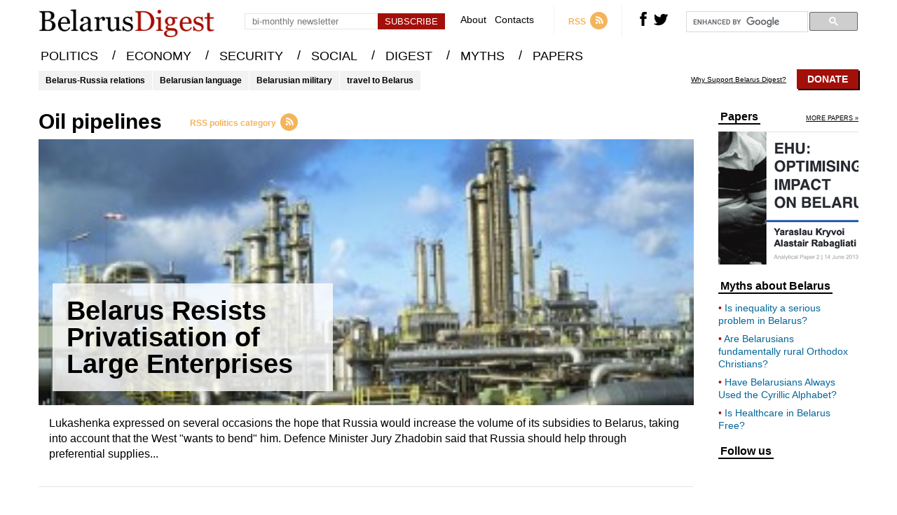

--- FILE ---
content_type: text/html; charset=UTF-8
request_url: https://belarusdigest.com/story/tag/oil-pipelines/
body_size: 8400
content:
<!DOCTYPE html>
<head>
    <meta charset="UTF-8">
    <meta content="width=device-width, initial-scale=1" name="viewport">
    <link rel="pingback" href="https://belarusdigest.com/xmlrpc.php">
    <meta name="keywords" content="Belorrussian news,Byelorussia news,Belorus news,belorussia news,belosusian news,White Russia news,Byelorus news,Belurussia news,Bielorussie news">
                <title>Oil pipelines | BelarusDigest</title>
        <meta name="og:title" content="Oil pipelines | BelarusDigest">
        <meta name="description" content="Belarus news, analysis of politics, military, economy, culture, tourism, human rights, Belarusian language and life in Minsk and elsewhere in Belarus.">
        <meta property="og:site_name" content="BelarusDigest" />
        <meta property="og:description" content="Belarus news, analysis of politics, military, economy, culture, tourism, human rights, Belarusian language and life in Minsk and elsewhere in Belarus." />
        <meta property="og:type" content="website" />
        <link rel="stylesheet" href="https://belarusdigest.com/wp-content/themes/belarusdigest/assets/css/screen.min.css?v=2.3.4" type="text/css" />
    <link rel="stylesheet" href="https://belarusdigest.com/wp-content/themes/belarusdigest/assets/css/hover-min.css" type="text/css"/>
    <link rel="apple-touch-icon" sizes="57x57" href="https://belarusdigest.com/wp-content/themes/belarusdigest/assets/favicons/apple-icon-57x57.png">
    <link rel="apple-touch-icon" sizes="60x60" href="https://belarusdigest.com/wp-content/themes/belarusdigest/assets/favicons/apple-icon-60x60.png">
    <link rel="apple-touch-icon" sizes="72x72" href="https://belarusdigest.com/wp-content/themes/belarusdigest/assets/favicons/apple-icon-72x72.png">
    <link rel="apple-touch-icon" sizes="76x76" href="https://belarusdigest.com/wp-content/themes/belarusdigest/assets/favicons/apple-icon-76x76.png">
    <link rel="apple-touch-icon" sizes="114x114" href="https://belarusdigest.com/wp-content/themes/belarusdigest/assets/favicons/apple-icon-114x114.png">
    <link rel="apple-touch-icon" sizes="120x120" href="https://belarusdigest.com/wp-content/themes/belarusdigest/assets/favicons/apple-icon-120x120.png">
    <link rel="apple-touch-icon" sizes="144x144" href="https://belarusdigest.com/wp-content/themes/belarusdigest/assets/favicons/apple-icon-144x144.png">
    <link rel="apple-touch-icon" sizes="152x152" href="https://belarusdigest.com/wp-content/themes/belarusdigest/assets/favicons/apple-icon-152x152.png">
    <link rel="apple-touch-icon" sizes="180x180" href="https://belarusdigest.com/wp-content/themes/belarusdigest/assets/favicons/apple-icon-180x180.png">
    <link rel="icon" type="image/png" sizes="192x192"  href="https://belarusdigest.com/wp-content/themes/belarusdigest/assets/favicons/android-icon-192x192.png">
    <link rel="icon" type="image/png" sizes="32x32" href="https://belarusdigest.com/wp-content/themes/belarusdigest/assets/favicons/favicon-32x32.png">
    <link rel="icon" type="image/png" sizes="96x96" href="https://belarusdigest.com/wp-content/themes/belarusdigest/assets/favicons/favicon-96x96.png">
    <link rel="icon" type="image/png" sizes="16x16" href="https://belarusdigest.com/wp-content/themes/belarusdigest/assets/favicons/favicon-16x16.png">
    <link rel="manifest" href="https://belarusdigest.com/wp-content/themes/belarusdigest/assets/favicons/manifest.json">
    <meta name="google-site-verification" content="VUNp1rV0I3k49J88WPfggSOdmMPrlghNDoL0uusaY2g" />
    <meta name='robots' content='max-image-preview:large' />
<link rel="alternate" type="application/rss+xml" title="BelarusDigest &raquo; Oil pipelines Tag Feed" href="https://belarusdigest.com/story/tag/oil-pipelines/feed/" />
<link rel='stylesheet' id='wp-block-library-css' href='https://belarusdigest.com/wp-includes/css/dist/block-library/style.min.css?ver=6.6.4' type='text/css' media='all' />
<style id='pdfemb-pdf-embedder-viewer-style-inline-css' type='text/css'>
.wp-block-pdfemb-pdf-embedder-viewer{max-width:none}

</style>
<link rel='stylesheet' id='bb-tcs-editor-style-shared-css' href='https://belarusdigest.com/wp-content/themes/belarusdigest/editor-style-shared.css' type='text/css' media='all' />
<style id='classic-theme-styles-inline-css' type='text/css'>
/*! This file is auto-generated */
.wp-block-button__link{color:#fff;background-color:#32373c;border-radius:9999px;box-shadow:none;text-decoration:none;padding:calc(.667em + 2px) calc(1.333em + 2px);font-size:1.125em}.wp-block-file__button{background:#32373c;color:#fff;text-decoration:none}
</style>
<style id='global-styles-inline-css' type='text/css'>
:root{--wp--preset--aspect-ratio--square: 1;--wp--preset--aspect-ratio--4-3: 4/3;--wp--preset--aspect-ratio--3-4: 3/4;--wp--preset--aspect-ratio--3-2: 3/2;--wp--preset--aspect-ratio--2-3: 2/3;--wp--preset--aspect-ratio--16-9: 16/9;--wp--preset--aspect-ratio--9-16: 9/16;--wp--preset--color--black: #000000;--wp--preset--color--cyan-bluish-gray: #abb8c3;--wp--preset--color--white: #ffffff;--wp--preset--color--pale-pink: #f78da7;--wp--preset--color--vivid-red: #cf2e2e;--wp--preset--color--luminous-vivid-orange: #ff6900;--wp--preset--color--luminous-vivid-amber: #fcb900;--wp--preset--color--light-green-cyan: #7bdcb5;--wp--preset--color--vivid-green-cyan: #00d084;--wp--preset--color--pale-cyan-blue: #8ed1fc;--wp--preset--color--vivid-cyan-blue: #0693e3;--wp--preset--color--vivid-purple: #9b51e0;--wp--preset--gradient--vivid-cyan-blue-to-vivid-purple: linear-gradient(135deg,rgba(6,147,227,1) 0%,rgb(155,81,224) 100%);--wp--preset--gradient--light-green-cyan-to-vivid-green-cyan: linear-gradient(135deg,rgb(122,220,180) 0%,rgb(0,208,130) 100%);--wp--preset--gradient--luminous-vivid-amber-to-luminous-vivid-orange: linear-gradient(135deg,rgba(252,185,0,1) 0%,rgba(255,105,0,1) 100%);--wp--preset--gradient--luminous-vivid-orange-to-vivid-red: linear-gradient(135deg,rgba(255,105,0,1) 0%,rgb(207,46,46) 100%);--wp--preset--gradient--very-light-gray-to-cyan-bluish-gray: linear-gradient(135deg,rgb(238,238,238) 0%,rgb(169,184,195) 100%);--wp--preset--gradient--cool-to-warm-spectrum: linear-gradient(135deg,rgb(74,234,220) 0%,rgb(151,120,209) 20%,rgb(207,42,186) 40%,rgb(238,44,130) 60%,rgb(251,105,98) 80%,rgb(254,248,76) 100%);--wp--preset--gradient--blush-light-purple: linear-gradient(135deg,rgb(255,206,236) 0%,rgb(152,150,240) 100%);--wp--preset--gradient--blush-bordeaux: linear-gradient(135deg,rgb(254,205,165) 0%,rgb(254,45,45) 50%,rgb(107,0,62) 100%);--wp--preset--gradient--luminous-dusk: linear-gradient(135deg,rgb(255,203,112) 0%,rgb(199,81,192) 50%,rgb(65,88,208) 100%);--wp--preset--gradient--pale-ocean: linear-gradient(135deg,rgb(255,245,203) 0%,rgb(182,227,212) 50%,rgb(51,167,181) 100%);--wp--preset--gradient--electric-grass: linear-gradient(135deg,rgb(202,248,128) 0%,rgb(113,206,126) 100%);--wp--preset--gradient--midnight: linear-gradient(135deg,rgb(2,3,129) 0%,rgb(40,116,252) 100%);--wp--preset--font-size--small: 13px;--wp--preset--font-size--medium: 20px;--wp--preset--font-size--large: 36px;--wp--preset--font-size--x-large: 42px;--wp--preset--spacing--20: 0.44rem;--wp--preset--spacing--30: 0.67rem;--wp--preset--spacing--40: 1rem;--wp--preset--spacing--50: 1.5rem;--wp--preset--spacing--60: 2.25rem;--wp--preset--spacing--70: 3.38rem;--wp--preset--spacing--80: 5.06rem;--wp--preset--shadow--natural: 6px 6px 9px rgba(0, 0, 0, 0.2);--wp--preset--shadow--deep: 12px 12px 50px rgba(0, 0, 0, 0.4);--wp--preset--shadow--sharp: 6px 6px 0px rgba(0, 0, 0, 0.2);--wp--preset--shadow--outlined: 6px 6px 0px -3px rgba(255, 255, 255, 1), 6px 6px rgba(0, 0, 0, 1);--wp--preset--shadow--crisp: 6px 6px 0px rgba(0, 0, 0, 1);}:where(.is-layout-flex){gap: 0.5em;}:where(.is-layout-grid){gap: 0.5em;}body .is-layout-flex{display: flex;}.is-layout-flex{flex-wrap: wrap;align-items: center;}.is-layout-flex > :is(*, div){margin: 0;}body .is-layout-grid{display: grid;}.is-layout-grid > :is(*, div){margin: 0;}:where(.wp-block-columns.is-layout-flex){gap: 2em;}:where(.wp-block-columns.is-layout-grid){gap: 2em;}:where(.wp-block-post-template.is-layout-flex){gap: 1.25em;}:where(.wp-block-post-template.is-layout-grid){gap: 1.25em;}.has-black-color{color: var(--wp--preset--color--black) !important;}.has-cyan-bluish-gray-color{color: var(--wp--preset--color--cyan-bluish-gray) !important;}.has-white-color{color: var(--wp--preset--color--white) !important;}.has-pale-pink-color{color: var(--wp--preset--color--pale-pink) !important;}.has-vivid-red-color{color: var(--wp--preset--color--vivid-red) !important;}.has-luminous-vivid-orange-color{color: var(--wp--preset--color--luminous-vivid-orange) !important;}.has-luminous-vivid-amber-color{color: var(--wp--preset--color--luminous-vivid-amber) !important;}.has-light-green-cyan-color{color: var(--wp--preset--color--light-green-cyan) !important;}.has-vivid-green-cyan-color{color: var(--wp--preset--color--vivid-green-cyan) !important;}.has-pale-cyan-blue-color{color: var(--wp--preset--color--pale-cyan-blue) !important;}.has-vivid-cyan-blue-color{color: var(--wp--preset--color--vivid-cyan-blue) !important;}.has-vivid-purple-color{color: var(--wp--preset--color--vivid-purple) !important;}.has-black-background-color{background-color: var(--wp--preset--color--black) !important;}.has-cyan-bluish-gray-background-color{background-color: var(--wp--preset--color--cyan-bluish-gray) !important;}.has-white-background-color{background-color: var(--wp--preset--color--white) !important;}.has-pale-pink-background-color{background-color: var(--wp--preset--color--pale-pink) !important;}.has-vivid-red-background-color{background-color: var(--wp--preset--color--vivid-red) !important;}.has-luminous-vivid-orange-background-color{background-color: var(--wp--preset--color--luminous-vivid-orange) !important;}.has-luminous-vivid-amber-background-color{background-color: var(--wp--preset--color--luminous-vivid-amber) !important;}.has-light-green-cyan-background-color{background-color: var(--wp--preset--color--light-green-cyan) !important;}.has-vivid-green-cyan-background-color{background-color: var(--wp--preset--color--vivid-green-cyan) !important;}.has-pale-cyan-blue-background-color{background-color: var(--wp--preset--color--pale-cyan-blue) !important;}.has-vivid-cyan-blue-background-color{background-color: var(--wp--preset--color--vivid-cyan-blue) !important;}.has-vivid-purple-background-color{background-color: var(--wp--preset--color--vivid-purple) !important;}.has-black-border-color{border-color: var(--wp--preset--color--black) !important;}.has-cyan-bluish-gray-border-color{border-color: var(--wp--preset--color--cyan-bluish-gray) !important;}.has-white-border-color{border-color: var(--wp--preset--color--white) !important;}.has-pale-pink-border-color{border-color: var(--wp--preset--color--pale-pink) !important;}.has-vivid-red-border-color{border-color: var(--wp--preset--color--vivid-red) !important;}.has-luminous-vivid-orange-border-color{border-color: var(--wp--preset--color--luminous-vivid-orange) !important;}.has-luminous-vivid-amber-border-color{border-color: var(--wp--preset--color--luminous-vivid-amber) !important;}.has-light-green-cyan-border-color{border-color: var(--wp--preset--color--light-green-cyan) !important;}.has-vivid-green-cyan-border-color{border-color: var(--wp--preset--color--vivid-green-cyan) !important;}.has-pale-cyan-blue-border-color{border-color: var(--wp--preset--color--pale-cyan-blue) !important;}.has-vivid-cyan-blue-border-color{border-color: var(--wp--preset--color--vivid-cyan-blue) !important;}.has-vivid-purple-border-color{border-color: var(--wp--preset--color--vivid-purple) !important;}.has-vivid-cyan-blue-to-vivid-purple-gradient-background{background: var(--wp--preset--gradient--vivid-cyan-blue-to-vivid-purple) !important;}.has-light-green-cyan-to-vivid-green-cyan-gradient-background{background: var(--wp--preset--gradient--light-green-cyan-to-vivid-green-cyan) !important;}.has-luminous-vivid-amber-to-luminous-vivid-orange-gradient-background{background: var(--wp--preset--gradient--luminous-vivid-amber-to-luminous-vivid-orange) !important;}.has-luminous-vivid-orange-to-vivid-red-gradient-background{background: var(--wp--preset--gradient--luminous-vivid-orange-to-vivid-red) !important;}.has-very-light-gray-to-cyan-bluish-gray-gradient-background{background: var(--wp--preset--gradient--very-light-gray-to-cyan-bluish-gray) !important;}.has-cool-to-warm-spectrum-gradient-background{background: var(--wp--preset--gradient--cool-to-warm-spectrum) !important;}.has-blush-light-purple-gradient-background{background: var(--wp--preset--gradient--blush-light-purple) !important;}.has-blush-bordeaux-gradient-background{background: var(--wp--preset--gradient--blush-bordeaux) !important;}.has-luminous-dusk-gradient-background{background: var(--wp--preset--gradient--luminous-dusk) !important;}.has-pale-ocean-gradient-background{background: var(--wp--preset--gradient--pale-ocean) !important;}.has-electric-grass-gradient-background{background: var(--wp--preset--gradient--electric-grass) !important;}.has-midnight-gradient-background{background: var(--wp--preset--gradient--midnight) !important;}.has-small-font-size{font-size: var(--wp--preset--font-size--small) !important;}.has-medium-font-size{font-size: var(--wp--preset--font-size--medium) !important;}.has-large-font-size{font-size: var(--wp--preset--font-size--large) !important;}.has-x-large-font-size{font-size: var(--wp--preset--font-size--x-large) !important;}
:where(.wp-block-post-template.is-layout-flex){gap: 1.25em;}:where(.wp-block-post-template.is-layout-grid){gap: 1.25em;}
:where(.wp-block-columns.is-layout-flex){gap: 2em;}:where(.wp-block-columns.is-layout-grid){gap: 2em;}
:root :where(.wp-block-pullquote){font-size: 1.5em;line-height: 1.6;}
</style>
<script type="text/javascript" src="https://belarusdigest.com/wp-includes/js/jquery/jquery.min.js?ver=3.7.1" id="jquery-core-js"></script>
<script type="text/javascript" src="https://belarusdigest.com/wp-includes/js/jquery/jquery-migrate.min.js?ver=3.4.1" id="jquery-migrate-js"></script>
<script type="text/javascript" id="send-link-to-friend-js-extra">
/* <![CDATA[ */
var sltf_data = {"messages":{"sltf_required_field":"Please enter email address.","sltf_invalid_email":"Email address seems invalid.","sltf_unexpected_error":"Oops.. Unexpected error occurred.","sltf_sent_successfull":"Message sent successfully to your friend email.","sltf_invalid_captcha":"Robot verification failed, please try again.","sltf_invalid_key":"Robot verification failed, invalid key."},"sltf_ajax_url":"https:\/\/belarusdigest.com\/wp-admin\/admin-ajax.php"};
/* ]]> */
</script>
<script type="text/javascript" src="https://belarusdigest.com/wp-content/plugins/send-link-to-friend/send-link-to-friend.js?ver=2.2" id="send-link-to-friend-js"></script>
<link rel="https://api.w.org/" href="https://belarusdigest.com/wp-json/" /><link rel="alternate" title="JSON" type="application/json" href="https://belarusdigest.com/wp-json/wp/v2/tags/154" /><link rel="EditURI" type="application/rsd+xml" title="RSD" href="https://belarusdigest.com/xmlrpc.php?rsd" />
<meta name="generator" content="WordPress 6.6.4" />
<style>.sltf_form_message.success { color: #008000; }.sltf_form_message.error { color: #ff0000; }</style>		<style type="text/css" id="wp-custom-css">
			.post-9835 .article-top-info{
     display:none !important;
}
.postid-9850 .article-top-info{
     display:none !important;
}		</style>
			<!-- Fonts Plugin CSS - https://fontsplugin.com/ -->
	<style>
			</style>
	<!-- Fonts Plugin CSS -->
	    <script>
        var ajaxurl = 'https://belarusdigest.com/wp-admin/admin-ajax.php';
    </script>
</head>
<body>
<div class="search-container hide">
    <div class="block center">
        <div class="close right"><svg version="1.1" xmlns="http://www.w3.org/2000/svg" xmlns:xlink="http://www.w3.org/1999/xlink" x="0px" y="0px" viewBox="0 0 52 52" style="enable-background:new 0 0 52 52;" xml:space="preserve"><g><path d="M26,0C11.664,0,0,11.663,0,26s11.664,26,26,26s26-11.663,26-26S40.336,0,26,0z M26,50C12.767,50,2,39.233,2,26S12.767,2,26,2s24,10.767,24,24S39.233,50,26,50z"/><path d="M35.707,16.293c-0.391-0.391-1.023-0.391-1.414,0L26,24.586l-8.293-8.293c-0.391-0.391-1.023-0.391-1.414,0s-0.391,1.023,0,1.414L24.586,26l-8.293,8.293c-0.391,0.391-0.391,1.023,0,1.414C16.488,35.902,16.744,36,17,36s0.512-0.098,0.707-0.293L26,27.414l8.293,8.293C34.488,35.902,34.744,36,35,36s0.512-0.098,0.707-0.293c0.391-0.391,0.391-1.023,0-1.414L27.414,26l8.293-8.293C36.098,17.316,36.098,16.684,35.707,16.293z"/></g><g></g><g></g><g></g><g></g><g></g><g></g><g></g><g></g><g></g><g></g><g></g><g></g><g></g><g></g><g></g></svg></div>
        <div class="search-input center">
            <input type="text" id="search-input" class="search left" placeholder="">
            <svg class="animate left" version="1.1" viewBox="0 0 512 512" xmlns:xlink="http://www.w3.org/1999/xlink" enable-background="new 0 0 512 512"> <g> <path d="M495,466.2L377.2,348.4c29.2-35.6,46.8-81.2,46.8-130.9C424,103.5,331.5,11,217.5,11C103.4,11,11,103.5,11,217.5 S103.4,424,217.5,424c49.7,0,95.2-17.5,130.8-46.7L466.1,495c8,8,20.9,8,28.9,0C503,487.1,503,474.1,495,466.2z M217.5,382.9 C126.2,382.9,52,308.7,52,217.5S126.2,52,217.5,52C308.7,52,383,126.3,383,217.5S308.7,382.9,217.5,382.9z"/> </g></svg>
        </div>
        <div class="ajax-loader">
            <img src="https://belarusdigest.com/wp-content/themes/belarusdigest/assets/images/ajax-loader.gif" alt="Loading...">
        </div>
        <div class="results center">
            <div class="recent-stories recent-stories-category">
                <div class="items"></div>
            </div>
        </div>
    </div>
</div>
<div class="search-container-bg hide"></div>
    <header>
        <div class="block center">
            <a href="https://belarusdigest.com" class="left logo cover-size"></a>
            <div class="mobile-menu-burger left">
                <svg version="1.1" xmlns="http://www.w3.org/2000/svg" xmlns:xlink="http://www.w3.org/1999/xlink" x="0px" y="0px" width="459px" height="459px" viewBox="0 0 459 459" style="enable-background:new 0 0 459 459;" xml:space="preserve"><g><g id="menu"><path d="M0,382.5h459v-51H0V382.5z M0,255h459v-51H0V255z M0,76.5v51h459v-51H0z"/></g></g><g></g><g></g><g></g><g></g><g></g><g></g><g></g><g></g><g></g><g></g><g></g><g></g><g></g><g></g><g></g></svg>
            </div>
            <div class="right-block right">
                <div class="subscribe-header left">
                    <div class="error error-enter-email hide">Please, enter email</div>
                    <div class="error error-check-email hide">Email has an incorrect format</div>
                    <div class="error success hide">You have successfully subscribed to the newsletter</div>
                    <input placeholder="bi-monthly newsletter" type="text" class="email left">
                    <input type="button" class="button center left" value="Subscribe">
                </div>
                <div class="mini-menu left">
                    <a href="https://belarusdigest.com/about/" class="hvr-underline-from-center">About</a>
                    <a href="https://belarusdigest.com/contact/" class="hvr-underline-from-center">Contacts</a>
                </div>
                <a href="https://belarusdigest.com/feed/" class="rss left" target="_blank">
                    <span class="left">RSS</span>
                    <svg class="right" version="1.1" xmlns="http://www.w3.org/2000/svg" xmlns:xlink="http://www.w3.org/1999/xlink" x="0px" y="0px" viewBox="0 0 291.319 291.319" style="enable-background:new 0 0 291.319 291.319;" xml:space="preserve"><g><path style="fill:#F4B459;" d="M145.659,0c80.44,0,145.66,65.219,145.66,145.66c0,80.45-65.219,145.659-145.66,145.659S0,226.109,0,145.66C0,65.219,65.21,0,145.659,0z"/><path style="fill:#FFFFFF;" d="M109.254,163.831c-10.06,0-18.226,8.157-18.226,18.226s8.157,18.226,18.226,18.226s18.226-8.157,18.226-18.226S119.322,163.831,109.254,163.831z M103.873,118.367c-7.074,0-12.8,5.726-12.8,12.8c0,7.064,5.726,12.8,12.8,12.8c23.997,0,43.525,19.527,43.525,43.525c0,7.064,5.726,12.8,12.809,12.8c7.055,0,12.8-5.735,12.8-12.8C173.007,149.374,141.991,118.367,103.873,118.367z M104.119,72.839c-7.228,0-13.091,5.863-13.091,13.091s5.863,13.091,13.091,13.091c48.623,0,88.188,39.556,88.188,88.179c0,7.228,5.854,13.091,13.091,13.091s13.091-5.872,13.091-13.091C218.48,124.138,167.172,72.839,104.119,72.839z"/></g><g></g><g></g><g></g><g></g><g></g><g></g><g></g><g></g><g></g><g></g><g></g><g></g><g></g><g></g><g></g></svg>
                </a>
                <div class="social-icons left">
                    <a rel="nofollow" href="https://www.facebook.com/BelarusDigest" class="fb left">
                        <svg class="animate" version="1.1" xmlns="http://www.w3.org/2000/svg" xmlns:xlink="http://www.w3.org/1999/xlink" x="0px" y="0px" width="470.513px" height="470.513px" viewBox="0 0 470.513 470.513" style="enable-background:new 0 0 470.513 470.513;" xml:space="preserve"><g><path d="M271.521,154.17v-40.541c0-6.086,0.28-10.8,0.849-14.13c0.567-3.335,1.857-6.615,3.859-9.853c1.999-3.236,5.236-5.47,9.706-6.708c4.476-1.24,10.424-1.858,17.85-1.858h40.539V0h-64.809c-37.5,0-64.433,8.897-80.803,26.691c-16.368,17.798-24.551,44.014-24.551,78.658v48.82h-48.542v81.086h48.539v235.256h97.362V235.256h64.805l8.566-81.086H271.521z"/></g><g></g><g></g><g></g><g></g><g></g><g></g><g></g><g></g><g></g><g></g><g></g><g></g><g></g><g></g><g></g></svg>
                    </a>
                    <a rel="nofollow" href="https://twitter.com/BelarusDigest" class="tw left">
                        <svg class="animate" version="1.1" xmlns="http://www.w3.org/2000/svg" xmlns:xlink="http://www.w3.org/1999/xlink" x="0px" y="0px" viewBox="0 0 310 310" style="enable-background:new 0 0 310 310;" xml:space="preserve"><g id="XMLID_826_"><path id="XMLID_827_" d="M302.973,57.388c-4.87,2.16-9.877,3.983-14.993,5.463c6.057-6.85,10.675-14.91,13.494-23.73c0.632-1.977-0.023-4.141-1.648-5.434c-1.623-1.294-3.878-1.449-5.665-0.39c-10.865,6.444-22.587,11.075-34.878,13.783c-12.381-12.098-29.197-18.983-46.581-18.983c-36.695,0-66.549,29.853-66.549,66.547c0,2.89,0.183,5.764,0.545,8.598C101.163,99.244,58.83,76.863,29.76,41.204c-1.036-1.271-2.632-1.956-4.266-1.825c-1.635,0.128-3.104,1.05-3.93,2.467c-5.896,10.117-9.013,21.688-9.013,33.461c0,16.035,5.725,31.249,15.838,43.137c-3.075-1.065-6.059-2.396-8.907-3.977c-1.529-0.851-3.395-0.838-4.914,0.033c-1.52,0.871-2.473,2.473-2.513,4.224c-0.007,0.295-0.007,0.59-0.007,0.889c0,23.935,12.882,45.484,32.577,57.229c-1.692-0.169-3.383-0.414-5.063-0.735c-1.732-0.331-3.513,0.276-4.681,1.597c-1.17,1.32-1.557,3.16-1.018,4.84c7.29,22.76,26.059,39.501,48.749,44.605c-18.819,11.787-40.34,17.961-62.932,17.961c-4.714,0-9.455-0.277-14.095-0.826c-2.305-0.274-4.509,1.087-5.294,3.279c-0.785,2.193,0.047,4.638,2.008,5.895c29.023,18.609,62.582,28.445,97.047,28.445c67.754,0,110.139-31.95,133.764-58.753c29.46-33.421,46.356-77.658,46.356-121.367c0-1.826-0.028-3.67-0.084-5.508c11.623-8.757,21.63-19.355,29.773-31.536c1.237-1.85,1.103-4.295-0.33-5.998C307.394,57.037,305.009,56.486,302.973,57.388z"/></g><g></g><g></g><g></g><g></g><g></g><g></g><g></g><g></g><g></g><g></g><g></g><g></g><g></g><g></g><g></g></svg>
                    </a>
                </div>
                <!--<div class="search left">
                    <svg class="animate" version="1.1" viewBox="0 0 512 512" xmlns:xlink="http://www.w3.org/1999/xlink" enable-background="new 0 0 512 512"> <g> <path d="M495,466.2L377.2,348.4c29.2-35.6,46.8-81.2,46.8-130.9C424,103.5,331.5,11,217.5,11C103.4,11,11,103.5,11,217.5 S103.4,424,217.5,424c49.7,0,95.2-17.5,130.8-46.7L466.1,495c8,8,20.9,8,28.9,0C503,487.1,503,474.1,495,466.2z M217.5,382.9 C126.2,382.9,52,308.7,52,217.5S126.2,52,217.5,52C308.7,52,383,126.3,383,217.5S308.7,382.9,217.5,382.9z"/> </g></svg>
                </div>!-->
                <div class="google-search left">
                    <script>
                        (function() {
                            var cx = '011454222624139280619:unexj6kmque';
                            var gcse = document.createElement('script');
                            gcse.type = 'text/javascript';
                            gcse.async = true;
                            gcse.src = 'https://cse.google.com/cse.js?cx=' + cx;
                            var s = document.getElementsByTagName('script')[0];
                            s.parentNode.insertBefore(gcse, s);
                        })();
                    </script>
                    <gcse:search></gcse:search>
                </div>
            </div>
        </div>
    </header>
    <div class="menu-mini">
        <div class="block center">
            <menu>
                <ul>
                    <li>
                        <a href="https://belarusdigest.com/politics/" class="hvr-underline-from-center">POLITICS</a> /
                    </li>
                    <li>
                        <a href="https://belarusdigest.com/economy/" class="hvr-underline-from-center">ECONOMY</a> /
                    </li>
                    <li>
                        <a href="https://belarusdigest.com/security/" class="hvr-underline-from-center">SECURITY</a> /
                    </li>
                    <li>
                        <a href="https://belarusdigest.com/social/" class="hvr-underline-from-center">SOCIAL</a> /
                    </li>
                    <li>
                        <a href="https://belarusdigest.com/digest/" class="hvr-underline-from-center">DIGEST</a> /
                    </li>
                    <li>
                        <a href="https://belarusdigest.com/story/myths/" class="hvr-underline-from-center">MYTHS</a> /
                    </li>
                    <li>
                        <a href="https://belarusdigest.com/paper/" class="hvr-underline-from-center">PAPERS</a>
                    </li>
                </ul>
            </menu>
        </div>
    </div>
    <menu class="main-menu">
        <div class="block center">
            <ul>
                <li>
                    <a href="https://belarusdigest.com/politics/" class="hvr-underline-from-center">POLITICS</a> <span>/</span>
                </li>
                <li>
                    <a href="https://belarusdigest.com/economy/" class="hvr-underline-from-center">ECONOMY</a> <span>/</span>
                </li>
                <li>
                    <a href="https://belarusdigest.com/security/" class="hvr-underline-from-center">SECURITY</a> <span>/</span>
                </li>
                <li>
                    <a href="https://belarusdigest.com/social/" class="hvr-underline-from-center">SOCIAL</a> <span>/</span>
                </li>
                <li>
                    <a href="https://belarusdigest.com/digest/" class="hvr-underline-from-center">DIGEST</a> <span>/</span>
                </li>
                <li>
                    <a href="https://belarusdigest.com/story/myths/" class="hvr-underline-from-center">MYTHS</a> <span>/</span>
                </li>
                <li>
                    <a href="https://belarusdigest.com/paper/" class="hvr-underline-from-center">PAPERS</a>
                </li>
            </ul>
        </div>
    </menu>
    <!--<div class="header-banner" style="position: relative;">
    <div class="block center">
        <a target="_blank" href="https://www.eventbrite.co.uk/e/belarusian-studies-in-the-21st-century-4th-conference-and-annual-lecture-tickets-56635241532">
            <img style="border: 1px solid rgba(0,0,0,.1); width: 100%; margin-top: 10px;" src="https://belarusdigest.com/wp-content/themes/belarusdigest/banners/banner-london-3.gif" alt="">
        </a>
    </div>
</div>!-->
    <div class="block center hot-topics">
        <div class="topics left">
                            <a href="https://belarusdigest.com/story/tag/belarus-russia/" class="left">Belarus-Russia relations</a>
                            <a href="https://belarusdigest.com/story/tag/belarusian-language/" class="left">Belarusian language</a>
                            <a href="https://belarusdigest.com/story/tag/belarusian-military/" class="left">Belarusian military</a>
                            <a href="https://belarusdigest.com/story/tag/travel-to-belarus/" class="left">travel to Belarus</a>
                    </div>
        <div class="support right">
            <a href="https://belarusdigest.com/support-belarus-digest/" class="text left">Why Support Belarus Digest?</a>
			<a href="https://belarusdigest.com/support-belarus-digest/" class="right donate">Donate</a>
			        </div>
    </div><div class="block center block-content block-article block-category">
    <div class="article-content left">
        <div class="category-header">
                        <div class="category-name left">Oil pipelines</div>
            <a href="https://belarusdigest.com/feed/story/tag/oil-pipelines/" class="rss left">
                <span class="left">RSS politics category</span>
                <svg class="right" version="1.1" xmlns="http://www.w3.org/2000/svg" xmlns:xlink="http://www.w3.org/1999/xlink" x="0px" y="0px" viewBox="0 0 291.319 291.319" style="enable-background:new 0 0 291.319 291.319;" xml:space="preserve"><g><path style="fill:#F4B459;" d="M145.659,0c80.44,0,145.66,65.219,145.66,145.66c0,80.45-65.219,145.659-145.66,145.659S0,226.109,0,145.66C0,65.219,65.21,0,145.659,0z"/><path style="fill:#FFFFFF;" d="M109.254,163.831c-10.06,0-18.226,8.157-18.226,18.226s8.157,18.226,18.226,18.226s18.226-8.157,18.226-18.226S119.322,163.831,109.254,163.831z M103.873,118.367c-7.074,0-12.8,5.726-12.8,12.8c0,7.064,5.726,12.8,12.8,12.8c23.997,0,43.525,19.527,43.525,43.525c0,7.064,5.726,12.8,12.809,12.8c7.055,0,12.8-5.735,12.8-12.8C173.007,149.374,141.991,118.367,103.873,118.367z M104.119,72.839c-7.228,0-13.091,5.863-13.091,13.091s5.863,13.091,13.091,13.091c48.623,0,88.188,39.556,88.188,88.179c0,7.228,5.854,13.091,13.091,13.091s13.091-5.872,13.091-13.091C218.48,124.138,167.172,72.839,104.119,72.839z"/></g><g></g><g></g><g></g><g></g><g></g><g></g><g></g><g></g><g></g><g></g><g></g><g></g><g></g><g></g><g></g></svg>
            </a>
        </div>
        <div class="category-first-news">
            <a href="https://belarusdigest.com/story/belarus-resists-privatisation-of-large-enterprises/" class="image-container">
                <div class="on-image animate">
                    <div class="cell">
                        <span class="animate">
                            Belarus Resists Privatisation of Large Enterprises                        </span>
                    </div>
                </div>
                <div class="image">
                    <img width="305" height="200" src="https://belarusdigest.com/wp-content/uploads/2012/05/naftan.jpg" class="attachment-category-big size-category-big wp-post-image" alt="naftan.jpg" decoding="async" fetchpriority="high" srcset="https://belarusdigest.com/wp-content/uploads/2012/05/naftan.jpg 305w, https://belarusdigest.com/wp-content/uploads/2012/05/naftan-300x197.jpg 300w" sizes="(max-width: 305px) 100vw, 305px" />                </div>
            </a>
            <div class="text">Lukashenka expressed on several occasions the hope that Russia would increase the volume of its subsidies to Belarus, taking into account that the West &quot;wants to bend&quot; him.
Defence Minister Jury Zhadobin said that Russia should help through preferential supplies...</div>
        </div>
        <div class="recent-stories recent-stories-category">
            <div class="items">
                                    <a href="https://belarusdigest.com/story/belarus-breaks-russias-energy-monopoly-in-eastern-europe/" class="item ">
                        <div class="date">19 November 2010</div>
                        <img width="180" height="120" src="https://belarusdigest.com/wp-content/uploads/2010/11/Oil_rocks_Soviet_stamp_4086b-1-216x300-180x120.jpg" class="attachment-recent-image size-recent-image wp-post-image" alt="" decoding="async" />                        <div class="text right">
                            <span>Belarus Breaks Russia&#8217;s Energy Monopoly in Eastern Europe</span>
                            <p>
                                                            </p>
                        </div>
                    </a>
                                                    <div class="pagination">
                                    </div>
            </div>
        </div>
    </div>
    <div class="sidebar-right right sidebar">
        <div class="sidebar-block sidebar-papers">
            <div class="header">
                <a href="https://belarusdigest.com/paper/" class="title left">Papers</a>
                <a href="https://belarusdigest.com/paper/" class="all right">more papers »</a>
            </div>
            <div class="content">
                                <a href="https://belarusdigest.com/story/analytical-paper-optimising-ehus-impact-on-belarus/">
                    <img width="200" height="190" src="https://belarusdigest.com/wp-content/uploads/2017/09/screen_shot_2013-12-17_at_14-14-200x190.png" class="attachment-sidebar size-sidebar wp-post-image" alt="" decoding="async" loading="lazy" />                </a>
            </div>
        </div>
        <div class="sidebar-block sidebar-myths">
            <div class="header">
                <a href="https://belarusdigest.com/story/myths/" class="title left">Myths about Belarus</a>
            </div>
            <div class="content">
                                    <a href="https://belarusdigest.com/story/myths/is-inequality-a-serious-problem-in-belarus/">
                        Is inequality a serious problem in Belarus?                    </a>
                                    <a href="https://belarusdigest.com/story/myths/are-belarusians-fundamentally-rural-orthodox-christians/">
                        Are Belarusians fundamentally rural Orthodox Christians?                    </a>
                                    <a href="https://belarusdigest.com/story/myths/have-belarusians-always-used-the-cyrillic-alphabet/">
                        Have Belarusians Always Used the Cyrillic Alphabet?                    </a>
                                    <a href="https://belarusdigest.com/story/myths/is-healthcare-in-belarus-free/">
                        Is Healthcare in Belarus Free?                    </a>
                            </div>
        </div>
        <div class="sidebar-block sidebar-follow-us">
            <div class="header">
                <span class="title left">Follow us</span>
            </div>
            <div class="content">
                <iframe allowtransparency="true" frameborder="0" scrolling="no" src="https://www.facebook.com/plugins/likebox.php?href=http%3A%2F%2Fwww.facebook.com%2Fpages%2FBelarus-Digest%2F129909803743878&amp;width=200&amp;colorscheme=light&amp;show_faces=true&amp;stream=false&amp;header=false&amp;height=230" style="border: medium none; overflow: hidden; width: 200px; height: 230px;"></iframe>
            </div>
        </div>
        <div class="sidebar-block sidebar-follow-us">
            <a class="twitter-timeline" height=500 href="https://twitter.com/BelarusDigest" data-widget-id="524186164626874368">Твиты пользователя @BelarusDigest</a>
            <script>!function(d,s,id){var js,fjs=d.getElementsByTagName(s)[0],p=/^http:/.test(d.location)?'http':'https';if(!d.getElementById(id)){js=d.createElement(s);js.id=id;js.src=p+"://platform.twitter.com/widgets.js";fjs.parentNode.insertBefore(js,fjs);}}(document,"script","twitter-wjs");</script>
        </div>
    </div>
</div><footer>
        <div class="block center">
            <a href="#" class="logo left cover-size"></a>
            <menu class="left">
                <ul>
                    <li>
                        <a href="https://belarusdigest.com/about/" class="hvr-underline-from-center">About us</a> /
                    </li>
                    <li>
                        <a href="https://belarusdigest.com/write-for-us/" class="hvr-underline-from-center">WRITE FOR US</a> /
                    </li>
                    <li>
                        <a href="https://belarusdigest.com/work-with-us/" class="hvr-underline-from-center">WORK WITH US</a> /
                    </li>
                    <li>
                        <a href="https://belarusdigest.com/contact/" class="hvr-underline-from-center">CONTACT US</a> /
                    </li>
                    <li>
                        <a href="https://belarusdigest.com/privacy-policy/" class="hvr-underline-from-center">PRIVACY</a> /
                    </li>
                    <li>
                        <a href="https://belarusdigest.com/links/" class="hvr-underline-from-center">LINKS</a>
                    </li>
                </ul>
            </menu>
        </div>
        <div class="block-footer-links block center">
            <div class="top">
                Belarus Digest is a project of the <a href="http://ostrogorski.org" target="_blank">Ostrogorski Centre</a>
            </div>
            <div class="other-projects">
                <label>Other projects of the Ostrogorski Centre</label>
                <a href="http://belarusjournal.com/" target="_blank">
                    <img src="https://belarusdigest.com/sites/default/files/lbs.png" alt="">
                </a>
                <a href="http://belaruspolicy.com/" target="_blank">
                    <img src="https://belarusdigest.com/sites/default/files/logo-20a.png" alt="">
                </a>
                <a href="http://belarusprofile.com/" target="_blank">
                    <img src="https://belarusdigest.com/sites/default/files/belarusprofile-sharing.png" alt="">
                </a>
                <a href="http://ostro.by/" target="_blank">
                    <img src="https://belarusdigest.com/sites/default/files/ostrobanner.jpg" alt="">
                </a>
                <a href="http://ostrogorski.academy/" target="_blank">
                    <img src="https://belarusdigest.com/wp-content/themes/belarusdigest/assets/images/button-academy.png" alt="">
                </a>
            </div>
        </div>
        <div class="block center copyright">© 2025 Ostrogorski Centre</div>
    </footer>
    <script>
        (function(i,s,o,g,r,a,m){i['GoogleAnalyticsObject']=r;i[r]=i[r]||function(){
                (i[r].q=i[r].q||[]).push(arguments)},i[r].l=1*new Date();a=s.createElement(o),
            m=s.getElementsByTagName(o)[0];a.async=1;a.src=g;m.parentNode.insertBefore(a,m)
        })(window,document,'script','https://belarusdigest.com/wp-content/themes/belarusdigest/assets/js/google.js','ga');

        ga('create', 'UA-1297230-2', 'auto');
        ga('send', 'pageview');

    </script>
    <script type="text/javascript" src="https://ajax.googleapis.com/ajax/libs/jquery/2.2.0/jquery.min.js"></script>
    <script type="text/javascript" src="https://belarusdigest.com/wp-content/themes/belarusdigest/assets/js/base.min.js?v=2.0.5"></script>
    <!--<script>
    $(window).load(function(){
        $("head")
            .append("<link rel='stylesheet' type='text/css' href='https://belarusdigest.com/wp-content/themes/belarusdigest/assets/css/screen.min.css?v=2.0.0' />")
            .append("<link rel='stylesheet' type='text/css' href='https://belarusdigest.com/wp-content/themes/belarusdigest/assets/css/hover-min.css' />")
        ;
    });
    </script>!-->
  </body>
</html>

--- FILE ---
content_type: text/css
request_url: https://belarusdigest.com/wp-content/themes/belarusdigest/assets/css/screen.min.css?v=2.3.4
body_size: 7912
content:
html, body, div, span, applet, object, iframe,h1, h2, h3, h4, h5, h6, p, blockquote, pre,a, abbr, acronym, address, big, cite, code,del, dfn, em, img, ins, kbd, q, s, samp,small, strike, strong, sub, sup, tt, var,b, u, i, center,dl, dt, dd, ol, ul, li,fieldset, form, label, legend,table, caption, tbody, tfoot, thead, tr, th, td,article, aside, canvas, details, embed,figure, figcaption, footer, header,menu, nav, output, ruby, section, summary,time, mark, audio, video{margin: 0; padding: 0; border: 0; font: inherit; font-size: 100%; vertical-align: baseline;}html{line-height: 1;}ol, ul{list-style: none;}table{border-collapse: collapse; border-spacing: 0;}caption, th, td{text-align: left; font-weight: normal; vertical-align: middle;}q, blockquote{quotes: none;}q:before, q:after, blockquote:before, blockquote:after{content: ""; content: none;}a img{border: none;}article, aside, details, figcaption, figure, footer, header, main, menu, nav, section, summary{display: block;}/* style */*{-webkit-box-sizing: border-box; -moz-box-sizing: border-box; box-sizing: border-box;}body{font-size: 14px; font-family: 'Khula', sans-serif;}.block{width: 1170px;display: table;}input:focus,input,body a,body a:hover,.animate,.animate:hover{-webkit-transition: all 0.3s;-moz-transition: all 0.3s;-ms-transition: all 0.3s;-o-transition: all 0.3s;transition: all 0.3s;}.hide{display: none;}.left{float: left;}.right{float: right;}.center{margin: 0 auto;}.cover-size{background-size: cover!important;}.rounded{-webkit-border-radius: 2px; -moz-border-radius: 2px; border-radius: 2px;}header{padding: 10px 0 0; position: fixed; width: 100%; background: #FFF; z-index: 99999;}.header-banner{position: fixed; width: 100%; background: #FFF; z-index: 9999;}header .subscribe-header input.email{border-radius: 0; border: 1px solid rgba(0,0,0,0.1); padding: 3px 10px; font-family: 'Khula', sans-serif; border-right: 0;}header .subscribe-header .error{position: absolute; background: #a3100a; color: #FFF; padding: 3px; text-transform: uppercase; font-size: 10px; margin-top: 20px;}header .subscribe-header .success{background: #6B8E23;}header .subscribe-header input.email:focus{outline: none;}header .subscribe-header input.button{background: #a3100a; color: #FFF; font-family: 'Khula', sans-serif; border: none; text-transform: uppercase; padding: 4px 10px 4px; cursor: pointer;}header .subscribe-header input.button:hover{background: #000;}header .subscribe-header input.button:focus{outline: none;}header .subscribe-header{margin-right: 22px; margin-top: 12px;}header.header-scroll .subscribe-header{margin-top: 4px;}footer .logo,header .logo{width: 251px; height: 40px; background: url('../images/logo.png');}footer .logo{height: 30px; width: 188px;}.rss svg{width: 25px; height: 25px;}.social-icons svg{width: 20px; height: 20px;}.social-icons a.tw{margin-top: 1px; display: inline-block;}.social-icons a{width: 25px;}.social-icons a:hover svg{fill: #a3100a;}.social-icons{margin-right: 20px; margin-top: 10px;}header .search{margin-top: 3px;}header .search svg{width: 35px; height: 35px; cursor: pointer;}header .search:hover svg{fill: #a3100a;}.rss .left{margin-right: 6px; margin-top: 8px; display: block;}header .mini-menu{padding: 14px 20px 12px 0; margin-right: 20px; border-right: 1px solid rgba(0,0,0,0.05);}header .mini-menu a{text-decoration: none; color: #000; margin-right: 8px; padding-bottom: 3px;}header .mini-menu a:hover{color: #a3100a;}header .mini-menu a:before{height: 2px; background: #a3100a;}.rss{color: #f4b459!important; font-weight: bold; font-size: 12px; margin-right: 20px; border-right: 1px solid rgba(0,0,0,0.05); padding: 10px 20px 10px 0;}.header-scroll{border-bottom: 1px solid rgba(0,0,0,0.1); padding-top: 10px;}header.header-scroll .mini-menu{padding: 7px 20px 3px 0;}header.header-scroll .rss{padding: 1px 20px 1px 0;}header.header-scroll .social-icons{margin-top: 3px;}header.header-scroll .search svg{width: 30px; height: 30px;}header.header-scroll .search{margin-top: -3px; margin-bottom: 5px;}header.header-scroll .logo{height: 25px; width: 157px;}.mobile-menu-burger{margin-left: 20px; margin-top: 2px; cursor: pointer; display: none;}header.header-scroll .mobile-menu-burger{display: block;}.mobile-menu-burger svg{width: 20px; height: 20px;}.mobile-menu-burger.active svg{fill: #a3100a;}.menu-mini{position: fixed; width: 100%; top: 172px; border-bottom: 1px solid rgba(0,0,0,0.1); background: #FFF; z-index: 99999; padding: 10px 0; display: none;}body.customize-support .menu-mini{top: 202px;}menu{text-transform: uppercase; font-size: 18px; margin-left: 5px; padding-top: 70px;}.menu-mini menu{padding-top: 0; font-size: 14px;}menu ul li{float: left; margin-right: 15px;}menu ul li a.hvr-underline-from-center{color: #000; text-decoration: none; margin-right: 15px; display: inline;}menu ul li a.hvr-underline-from-center:before{height: 2px; background: #000; top: 20px;}.menu-mini menu ul li a.hvr-underline-from-center:before{top: 17px;}menu ul li a:hover{color: #a3100a;}menu ul li a:hover:before{background: #a3100a;}.hot-topics{display: table; margin-top: 10px;}.hot-topics label{display: block; padding: 8px 10px 0 3px; font-weight: bold;}.hot-topics .topics{margin-top: 2px;}.hot-topics .topics a{background: rgba(0,0,0,0.05); color: #000; font-weight: bold; text-decoration: none; padding: 8px 10px; font-size: 12px; display: block; margin-right: 1px;}.hot-topics .topics a:hover{color: #FFF; background: #a3100a; text-decoration: underline;}.hot-topics .support{height: 24px;}.hot-topics .support a{display: block; color: #000;}.hot-topics .support a.text:hover{color: #a3100a;}.hot-topics .support .text{font-size: 10px; margin-top: 10px; margin-right: 15px;}.hot-topics .support .donate{background: #a3100a; box-shadow: 2px 2px 0 #000; color: #FFF; padding: 7px 15px; text-decoration: none; font-weight: bold; text-transform: uppercase;}.hot-topics .support .donate:hover{box-shadow: none; margin-top: 2px;}.block-slider{margin-top: 20px;}.block-slider .image .item,.block-slider .image{width: 720px; height: 399px; overflow: hidden; border-right: 1px solid #FFF;}.block-slider .image .item{position: absolute;}.block-slider .image img{width: 100%; min-height: 399px; height: auto;}.block-slider .navigation .item{height: 99px; background: rgba(0,0,0,0.07); margin-bottom: 1px; cursor: pointer; display: table; width: 450px; padding: 0 15px; font-size: 18px;}.block-slider .navigation .item.active{background: #a3100a; color: #FFF; font-weight: bold;}.block-slider .cell{display: table-cell; width: 100%; height: 100%; vertical-align: middle;}.block-slider .navigation .triangle-left{width: 0; height: 0; border-top: 49px solid transparent; border-right: 30px solid #a3100a; border-bottom: 50px solid transparent; display: none; position: absolute; margin-top: 0px; margin-left: -45px;}.block-slider .navigation .item.active .triangle-left{display: block;}.block-slider .on-image{height: 399px; width: 719px; display: table; position: absolute; padding: 20px; color: #000; text-decoration: none;}.block-slider .on-image .cell{vertical-align: bottom;}.block-slider .on-image .info{display: table; margin-bottom: 1px;}.block-slider .on-image .info>div{background: #FFF; padding: 5px 10px; margin-right: 1px;}.block-slider .on-image .info>div.author{font-weight: bold; text-decoration: underline;}.block-slider .on-image .text{background: #FFF; display: block; font-size: 16px; line-height: 22px; padding: 10px;}.block-slider .on-image:hover{background: rgba(0,0,0,0.1);}.block-content .sidebar{width: 200px;}.block-content .sidebar-left{margin-right: 25px;}.block-content-index-page{margin-top: 20px;}.content-index-page{width: 720px;}.sidebar-block .title{border-bottom: 2px solid #000; padding: 0 3px 1px 3px; font-weight: bold; font-size: 16px; display: inline-block; margin-bottom: 10px; color: #000; text-decoration: none;}.sidebar-block .title:hover{color: #a3100a; border-bottom: 2px solid #a3100a; text-decoration: none;}.sidebar-block .header{display: table; width: 100%;}.sidebar-block .header .all{font-size: 9px; text-transform: uppercase; color: #000; text-decoration: underline; margin-top: 6px;}.sidebar-block .header .all:hover{color: #a3100a;}.sidebar-block .content a{color: #000; text-decoration: none;}.sidebar-block-news a span{margin-right: 5px;}.sidebar-block-news a{display: inline-block; margin-bottom: 8px; font-weight: 400; font-size: 12px; line-height: 16px;}.sidebar-block-news a:hover{color: #a3100a; text-decoration: underline;}.sidebar-block-news a.all-news{text-decoration: underline;}.sidebar-ostro-by img{width: 100%; border: 1px solid rgba(0,0,0,0.1);}.sidebar-partners,.sidebar-authors,.sidebar-cartoons{margin-top: 20px;}.sidebar-cartoons .content img{width: 100%;}.sidebar-ostro-by img:hover,.sidebar-cartoons .content img:hover{opacity: 0.9;}.sidebar-authors .author img{width: 60px; height: 60px; border: 1px solid rgba(0,0,0,0.05); margin-right: 10px; border-radius: 50%; overflow: hidden;}.sidebar-authors .author{display: table; width: 100%; border-bottom: 1px solid rgba(0,0,0,0.05); padding-bottom: 10px; margin-bottom: 10px;}.sidebar-authors .author .cell{display: table; height: 60px; font-size: 14px; font-weight: bold;}.sidebar-authors .author .cell span{display: table-cell; height: 100%; vertical-align: middle;}.sidebar-authors .author:hover{color: #a3100a; text-decoration: underline;}.sidebar-partners{text-align: center;}.sidebar-partners img{border: 1px solid rgba(0,0,0,0.1); margin-bottom: 5px;}.sidebar-partners img:hover{opacity: 0.8;}.popular{display: table; width: 100%; margin: 30px 0 20px;}.popular .item-container{width: 48%;}.popular .item-container ul li{list-style: none;}.popular .item-container ul li::before{content: "• "; color: #a3100a;}.popular .last-week{margin-right: 4%;}.popular .item-container label{font-size: 16px; font-weight: bold; border-bottom: 2px solid #000;}.popular .item-container .item{display: table; width: 100%; color: #000; text-decoration: none;}.popular .item-container ul li a{color: #069; text-decoration: none; line-height: 18px; font-size: 13px;}.popular .item-container ul li a:hover{text-decoration: underline; color: #a3100a}.popular .item-container ul li{margin-top: 10px;}.recent-stories .popular .item-container .item{border-bottom: 0; padding: 0;}.popular .item-container .item .number{width: 13%;}.popular .item-container .item .number span{font-size: 30px; border-bottom: 2px solid #000; display: inline-block;}.popular .item-container .item .text{width: 100%; line-height: 20px;}.popular .item-container .item:hover .text{text-decoration: underline; color: #a3100a;}.recent-stories .popular .item-container .item .text{width: 100%;}.recent-stories label{font-size: 16px; font-weight: bold; border-bottom: 2px solid #000; display: inline-block;}.recent-stories .items .item{border-bottom: 1px solid rgba(0,0,0,0.1); padding-bottom: 15px; padding-top: 15px; display: table; color: #000; text-decoration: none; width: 100%;}.recent-stories .items .item:last-child{border-bottom: none;}.recent-stories .items .item img{width: 180px; border-radius: 2px; height: auto;}.recent-stories .items .item:hover img{opacity: 0.8;}.recent-stories .items .item .text{width: 525px;}.recent-stories .items .item .text p{line-height: 18px; font-family: 'Khula', sans-serif; font-size: 14px;}.recent-stories-category .items .item .text p{font-size: 14px;}.title-404{font-size: 50px; font-weight: bold; margin-top: 60px; margin-bottom: 90px;}.page-404{margin-bottom: 130px;}.recent-stories-category label{margin-bottom: 0;}.block-article .article-content .recent-stories-category a.show-more:hover{color: #000;}.block-article .article-content figure{width: 100%; margin-bottom: 20px;}.block-article blockquote{margin-top: 30px; margin-bottom: 30px; margin-left: 20px; padding: 20px 0 5px 20px; border-left: 5px solid #a31009; display: table; width: 100%;}.block-article .article-content figure img{width: 100%; height: auto;}.block-article .article-content figure,.block-article .article-content div.wp-caption.alignnone,.block-article .article-content div.wp-caption.alignright,.block-article .article-content figure.alignright{float: right; margin-left: 20px; margin-bottom: 10px;}.block-article .article-content div.wp-caption img{width: 100%; height: auto;}.block-article .article-content div.wp-caption.alignleft,.block-article .article-content figure.alignleft{float: left; margin-right: 20px; margin-bottom: 10px;}.block-article .article-content div.wp-caption{width: 500px!important;}.block-article pre{width: 100%; white-space: normal;}.block-article p.italic-8px{font-size: 13px; font-style: italic; line-height: 22px;}.block-article .article-content figure,.block-article .article-content div.wp-caption,.block-article .article-content div.wp-caption.alignnone,.block-article .article-content div.wp-caption.alignleft,.block-article .article-content div.wp-caption.alignright,.block-article .article-content figure.alignleft,.block-article .article-content figure.alignright{margin-top: 10px; width: 500px!important;}.block-article-photo-digest .article-content figure,.block-article-photo-digest .article-content div.wp-caption,.block-article-photo-digest .article-content div.wp-caption.alignnone,.block-article-photo-digest .article-content div.wp-caption.alignleft,.block-article-photo-digest .article-content div.wp-caption.alignright,.block-article-photo-digest .article-content figure.alignleft,.block-article-photo-digest .article-content figure.alignright{width: 100%!important;}.block-article .article-content figcaption{font-size: 12px; line-height: 14px; color: rgba(0,0,0,0.6); font-family: "Arial", sans-serif;}.block-article .article-content figure img{width: 100%;}.block-article-photo-digest .article-content figure{width: 100%!important;}.recent-stories .items .item span{display: block; font-size: 20px; line-height: 24px; margin-bottom: 5px; font-weight: 700;}.recent-stories-category .items .item span{font-size: 24px; line-height: 28px;}.recent-stories .items .item:hover .text span{color: #a3100a;}.recent-stories .items .item:hover span{text-decoration: underline;}.recent-stories .show-more{display: block; width: 250px; background: rgba(0,0,0,0.1); color: #FFF; font-weight: bold; text-transform: uppercase; padding: 15px 0 12px; text-align: center; text-decoration: none; border-radius: 3px; margin-top: 20px;}.recent-stories .show-more:hover{background: rgba(0,0,0,0.2);}.block-article .article-content.page-404{padding-right: 10px;}.recent-stories-category .items .item .text{width: 735px;}.recent-stories-category .items .item.no-image .text{width: 100%; float: none;}.recent-stories-category .items .item.no-image .date{display: inline-block; margin-bottom: 10px; position: relative; margin-top: 0;}.photo-digest{margin-top: 70px;}.photo-digest a.link{background: #a3100a; color: #FFF; padding: 6px 30px 6px; font-size: 12px; text-transform: uppercase; font-weight: bold; position: absolute; z-index: 102; margin-top: 10px; text-decoration: none; margin-left: -10px;}.photo-digest .item{width: 350px;}.photo-digest a.on-image{z-index: 101; display: table; width: 245px; padding: 15px; height: 340px; text-decoration: none;}.photo-digest a.on-image .cell{display: table-cell; height: 100%; vertical-align: bottom}.photo-digest a.on-image .cell span{background: rgba(255,255,255,0.8); color: #000; font-size: 30px; font-weight: 700; display: inline-block; padding: 10px 15px 7px; width: 200px;}.photo-digest img{width: 100%; height: auto;}.photo-digest .title{background: rgba(255,255,255,0.8); color: #000; font-size: 22px; font-weight: 700; display: inline-block; padding: 10px 15px 7px; margin: -60px 15px 0; text-decoration: underline;}.photo-digest a{color: #000; text-decoration: none;}.photo-digest a.more-photos{background: rgba(0,0,0,0.1); padding: 12px 0; font-weight: bold; border-radius: 4px; display: block; width: 200px; margin: 20px auto 0; text-align: center;}.photo-digest a.more-photos:hover{background: #a3100a; color: #FFF;}.photo-digest .items{display: table; width: 100%;}.photo-digest a:hover .title{background: #a3100a; color: #FFF;}.photo-digest .image img{width: 100%;}.photo-digest:hover .on-image{background: rgba(0,0,0,0.3);}.photo-digest:hover .on-image .cell span{background: #a3100a; color: #FFF;}.photo-digest .text{line-height: 18px; padding: 8px 15px 15px; font-size: 14px;}.block-categories{margin-top: 40px;}.related-stories .items,.block-categories .category{margin-bottom: 50px; display: table; width: 100%;}.related-stories .header .title,.block-categories .header a.title{color: #000; font-size: 25px; text-decoration: none; border-bottom: 2px solid #000; display: inline-block; font-weight: bold; margin-right: 20px;}.block-categories .header a.title:hover{color: #a3100a; border-bottom: 2px solid #a3100a;}.block-categories .header a.all{font-size: 10px; text-transform: uppercase; color: #000;}.block-categories .header a.all:hover{color: #a3100a;}.block-categories .header{margin-bottom: 10px;}.related-stories a.item,.block-categories a.item{width: 370px; color: #000; text-decoration: none;}.related-stories a.item{width: 30%; margin-right: 5%;}.block-categories .content{display: flex; justify-content: space-between;}.related-stories a.item span,.block-categories a.item span{font-weight: bold; font-size: 20px; display: block; margin-bottom: 10px; margin-top: 10px;}.related-stories a.item p,.block-categories a.item p{line-height: 20px;}.related-stories a.item:hover span,.block-categories a.item:hover span{color: #a3100a;}.block-categories a.item:nth-child(3){margin-right: 0;}.related-stories a.item img,.block-categories a.item img{width: 100%; height: auto;}.related-stories a.item:hover img,.block-categories a.item:hover img{opacity: 0.8;}.subscribe{background: #a3100a; padding: 15px;}.subscribe input.email{background: #FFF; border: none; width: 100%; font-family: 'Khula', sans-serif; padding: 5px; font-size: 12px;}.subscribe input.email:focus{outline: none;}.subscribe input.button{background: #ba3630; text-transform: uppercase; color: #FFF; border: none; display: block; margin-top: 2px; font-size: 12px; font-weight: bold; padding: 5px 20px; cursor: pointer;}.sidebar-follow-us,.sidebar-myths,.sidebar-papers{margin-top: 20px;}.sidebar-papers img{width: 100%; height: auto;}.sidebar-papers img:hover{opacity: 0.8;}.sidebar-myths .image{width: 100%; height: 100px; overflow: hidden;}.sidebar-myths .image img{width: 100%;}.sidebar-myths a{margin-top: 1px; display: block;}.sidebar-myths .on-image{position: absolute; width: 200px; background: rgba(0,0,0,0.4); color: #FFF; text-transform: uppercase; text-shadow: 2px 2px 4px rgba(0,0,0,0.3); height: 100px; padding: 10px; font-weight: bold; display: table; font-size: 16px;}.sidebar-myths a:hover .on-image{background: rgba(0,0,0,0.7);}.sidebar-myths .on-image .cell{vertical-align: bottom; display: table-cell;}footer{margin-top: 40px;}footer menu{padding-top: 5px; margin-left: 30px;}footer menu li a{font-size: 12px;}footer .logo{display: block;}footer menu ul li a.hvr-underline-from-center:before{top: 15px;}.block-footer-links{margin-top: 15px;}.block-footer-links .top{font-size: 12px; margin-bottom: 40px; margin-left: 2px;}.block-footer-links .top a{color: #000; text-decoration: underline; font-weight: bold;}.block-footer-links .other-projects{text-align: center;}.block-footer-links .other-projects label{display: block; margin-bottom: 5px; font-size: 12px;}.block-footer-links .other-projects a{text-decoration: none;}.block-footer-links .other-projects a:hover{opacity: 0.6;}.copyright{text-align: center; font-size: 12px; margin-bottom: 10px; margin-top: 20px;}.sidebar-myths .content a{font-size: 14px; line-height: 18px; margin-bottom: 8px;}.sidebar-block.sidebar-myths .content a{color: #069;}.sidebar-myths .content a::before{content: "• "; color: #a3100a;}.sidebar-myths a:hover{color: #a3100a; text-decoration: underline;}.block-article{margin-top: 30px;}.block-article .article-content{width: 945px;}.block-article .article-content .post-content a{color: #069; text-decoration: none; margin-bottom: 5px;}.block-article .article-content .post-content a:hover{text-decoration: underline;}.pdfprnt-bottom-left{display: none;}.block-article .article-top-info{display: table; width: 100%; margin-bottom: 25px;}.block-article .breadcrumbs{margin-bottom: 20px; font-size: 10px; text-transform: uppercase;}.block-article .breadcrumbs a{color: #000}.block-article .breadcrumbs a:hover{color: #a31009;}.block-article .article-top-info .article-category{display: table; width: 100%;}.block-article .article-top-info .article-category a.title{font-size: 30px; font-weight: bold; margin-right: 20px; text-transform: uppercase;}.block-article .article-top-info .article-category a.all{font-size: 10px; text-transform: uppercase; margin-top: 10px;}.block-article .article-top-info .article-author{font-size: 16px; margin-top: 10px; display: flex; width: 100%; justify-content: space-between;}.block-article .article-top-info .article-author a{color: #069; text-decoration: none; font-size: 16px;}.block-article .article-top-info .article-author a:hover{text-decoration: underline;}.block-article .article-top-info .article-author a.ostro-link{font-size: 16px; text-align: center;}.block-article .article-top-info .article-author a.ostro-link:hover{text-decoration: underline;}.block-article pre.analysis{width: 200px; float: left; color: #585858; background-color: #F1F1F1; margin-left: 0; padding: 10px; border-top: 2px solid #A3100A; margin-right: 20px; margin-bottom: 10px; margin-top: 7px; font-family: 'Khula', sans-serif; font-size: 13px; line-height: 21px; white-space: normal;}.block-article pre.analysis a{font-weight: bold; font-size: 14px; line-height: 17px; margin-bottom: 10px; color: #069; font-family: Georgia,Garamond,serif; text-decoration: none;}.block-article .article-content pre.analysis label{color: #666; text-transform: uppercase; font-weight: bold; margin-right: 5px;}.block-article .article-content pre.analysis a{display: block;}.block-article .article-content pre.analysis a:hover{text-decoration: underline;}.block-article .article-content pre.analysis svg{width: 40px; fill: #069;}.block-article .article-content pre a.read-more{display: none;}.block-article .article-content pre.analysis a.read-more{display: block;}.block-article .article-content pre.analysis a.read-more span{margin-top: 10px; float: left; margin-left: 10px;}.block-article .article-content pre.analysis a.read-more{margin-top: 10px;}.block-article .article-content{padding-right: 50px;}.block-article .main-image{width: 300px; margin-right: 15px;}.block-article .main-image img{width: 100%; margin-top: 8px; height: auto;}.block-article .wp-caption-text,.block-article .main-image p.caption{font-size: 12px; line-height: 14px; font-family: "Arial", sans-serif; color: rgba(0,0,0,0.6); margin-top: 5px;}.block-artilce .wp-caption-text.alignleft{float: left;}.block-article .main-image-cartoon{margin-bottom: 20px; width: 100%;}.block-article .article-content .post-content span,.block-article .article-content .post-content{font-family: Georgia,Times,Times New Roman,serif!important; font-size: 18px!important; line-height: 28px!important; color: rgba(0,0,0,0.9)!important;}.block-article .article-content .post-content h1 span,.block-article .article-content h1{font-size: 28px!important; color: #000!important; font-weight: bold!important; margin-bottom: 15px!important; margin-top: 30px!important; line-height: 35px;}.block-article .article-content h1.main-title{font-size: 50px!important; margin-top: 0px!important; line-height: 55px!important;}.block-article .article-content ol,.block-article .article-content ul,.block-article .article-content p{margin-bottom: 15px;}.block-article .article-content ul{list-style: disc!important; margin-left: 20px;}.block-article .article-content ul li{margin-bottom: 10px;}.block-article .article-content h2{font-weight: bold; font-size: 25px; margin-bottom: 15px; margin-top: 25px; display: inline-block;}.sidebar-mentioned-in-article .person img{width: 80px; margin-bottom: 1px;}.sidebar-mentioned-in-article .person{display: flex; flex-direction: row; justify-content: space-between; align-items: center; color: #000; font-size: 16px; font-weight: bold; text-decoration: none;}.sidebar-mentioned-in-article .person:hover{background: rgba(0,0,0,0.03); color: #a31009; text-decoration: underline;}.sidebar-mentioned-in-article{margin-bottom: 20px;}.sidebar-mentioned-in-article .person .name{width: 110px;}.author-card{display: table; width: 100%; margin-top: 80px; border: 1px solid #000; padding: 15px; border-radius: 2px;}.author-card .image{width: 100px; height: 100px; overflow: hidden; border-radius: 50%; margin-top: -50px; border: 1px solid rgba(0,0,0,0.1);}.author-card .image img{width: 100%;}.author-card .text{width: 750px;}.author-card .text .name{font-size: 20px; text-decoration: none; font-weight: bold; margin-bottom: 10px; display: block; color: #000;}.author-card .text .name:hover{color: #a31009; text-decoration: underline;}.link-pdf{display: none;}.author-card .text .info{line-height: 18px;}.author-card .links{display: table; margin-top: 15px;}.author-card .links a.all-articles{border-radius: 3px; background: #a3100a; color: #FFF; text-transform: uppercase; font-weight: bold; padding: 5px 15px; font-size: 10px; text-decoration: none; float: left; display: block; margin-right: 10px;}.author-card .links a.all-articles:hover{background: #000;}.tags{margin-top: 30px; display: table; width: 100%;}.tags a{display: block; margin-left: 5px; margin-bottom: 7px;}.wpptopdfenh{display: none;}.tags a span.triangle-left{width: 0; height: 0; border-top: 11px solid transparent; border-right: 7px solid rgba(0,0,0,0.05); border-bottom: 10px solid transparent;}.tags a span{display: block;}.tags a span.text{background: rgba(0,0,0,0.05); color: #000; text-decoration: none; padding: 5px 10px; font-size: 12px; text-transform: uppercase;}.tags label{font-weight: bold; padding: 3px 0; margin-right: 10px;}.tags a:hover span.text{background: #a3100a; color: #FFF;}.tags a:hover span.triangle-left{border-top: 11px solid transparent; border-right: 7px solid #a3100a; border-bottom: 10px solid transparent;}.article-actions svg{width: 20px; height: 20px;}.article-actions{display: table; width: 60%; margin-top: 30px; float: left;}.article-actions .reads{font-weight: bold; margin-right: 20px; padding-top: 3px; display: none;}.article-actions a{color: #000; text-decoration: none;}.forward-link{margin-top: 40px; width: 70%;}.forward-link .gtitle{font-size: 12px; padding-bottom: 2px;}.forward-link .gtitle:first-child{background: #a3100a; color: #FFF; font-weight: bold; padding: 10px;}.forward-link textarea,.forward-link input{padding: 5px; width: 100%; border: 1px solid #000;}.forward-link input[name=button]{background: #000; width: 40%; color: #FFF; font-weight: bold; padding: 10px 0; text-align: center; text-transform: uppercase; font-size: 16px; cursor: pointer;}.forward-link .gsmpage{margin-top: 5px;}.forward-link textarea{resize: none; height: 100px;}.forward-link input:focus{outline: none;}.article-actions a{text-decoration: none; margin-right: 20px;}.article-actions a label{cursor: pointer; margin-left: 5px; margin-top: 4px;}.article-actions a.active svg,.article-actions a.article-actions a:hover svg{fill: #a3100a;}.article-actions a.active label,.article-actions a:hover label{text-decoration: underline; color: #a3100a;}.actions-social{width: 100%; display: table;}.social-networks-share svg{width: 20px; height: 20px; fill: #FFF;}.social-networks-share{display: flex; justify-content: flex-end; width: 40%; float: right; margin-top: 20px;}.social-networks-share .facebook{background: #3b5998;}.social-networks-share .vk{background: #507299;}.social-networks-share .twitter{background: #1c9ded;}.article-subscribe{padding: 20px 50px; margin-top: 30px; border: 7px solid #eccfce;}.article-subscribe label{text-align: center; font-size: 16px; padding: 30px 0 15px; display: block; font-weight: 700;}.article-subscribe form input.email{width: 60%; background: rgba(0,0,0,0.05); padding: 15px 15px 10px; font-size: 16px; font-family: 'Khula', sans-serif; border: none;}.article-subscribe form input.email:focus{outline: none;}.article-subscribe form input.submit{background: #a3100a; font-family: 'Khula', sans-serif; color: #FFF; text-transform: uppercase; font-weight: 700; border: none; font-size: 18px; text-align: center; width: 40%; padding: 13px 0 8px; display: block; cursor: pointer;}.article-subscribe form input.submit:hover{background: #000;}.article-subscribe form{display: table; width: 100%;}.article-subscribe .social-networks-container{display: table; width: 100%; margin-bottom: 10px; margin-top: 30px;}.article-subscribe .social-networks-container .title{color: rgba(0,0,0,0.5); margin-top: 16px; margin-right: 35px; margin-left: 70px;}.article-subscribe .social-icons svg{width: 30px; height: 30px;}.article-subscribe .social-icons a{margin-right: 15px; margin-top: -5px;}.article-comments{margin: 30px 0 100px;}.related-stories .content{display: table; margin-top: 10px;}.related-stories .items{margin-bottom: 30px;}.related-stories a.item p{font-family: 'Khula', sans-serif; font-size: 12px; line-height: 16px;}.related-stories a.item:hover span{text-decoration: underline;}.related-stories{margin-bottom: 70px;}.sidebar-recent-comments{margin-top: 20px;}.sidebar-recent-comments .content{margin-top: -10px;}.block-page>.content{width: 600px;}.block-page{margin-top: 50px; margin-bottom: 100px;}.block-page .content h1{font-size: 30px; font-weight: bold; text-align: left; display: block; margin-bottom: 25px; margin-top: 50px;}.block-page .content h1.main-title{font-size: 45px;}.block-page .content h1.title{font-size: 50px; margin-top: 0;}.block-page .content p{font-family: Georgia, Times, Times New Roman, serif; font-size: 16px; line-height: 24px; margin-bottom: 15px;}.block-page .author-card{width: 48%; padding: 15px 40px 30px; border-radius: 2px; background: transparent; border: 1px solid rgba(0,0,0,0.4);}.block-page .author-card:nth-child(2n){float: right;}.block-page .author-card .image{width: 100px; height: 100px; overflow: hidden; border-radius: 50%; margin-top: -40px; border: 1px solid rgba(0,0,0,0.1);}.block-page .author-card .header .name{color: #000; text-decoration: none; font-weight: bold; font-size: 30px; margin-left: 15px; margin-top: 10px;}.block-page .author-card .header a.name:hover{color: #a3100a; text-decoration: underline;}.block-page .author-card .header{display: table; width: 100%; margin-bottom: 20px;}.block-page .author-card .text{width: 100%;}.block-page .author-card .contacts{margin-top: 25px;}.block-page .author-card .contacts>div{display: table; width: 100%; margin-top: 10px;}.block-page .author-card .contacts{text-transform: uppercase; font-weight: bold;}.block-page .author-card .contacts svg{width: 20px; height: 20px; margin-right: 10px;}.block-page .author-card .contacts>div .contact-container-text{margin-top: 2px;}.block-page .author-card.new-authors{background: transparent; border: 1px solid rgba(0,0,0,0.05); display: block; text-decoration: none;}.block-page .author-card.new-authors:hover{border: 1px solid #a3100a; background: rgba(0,0,0,0.01);}.block-page .new-authors svg{width: 150px; display: block; margin-bottom: 15px;}.block-page .author-card.new-authors:hover svg{fill: #a3100a;}.block-page .author-card.new-authors.left{float: left;}.block-page .new-authors .text{line-height: 20px; color: #000; text-align: center;}.block-page .new-authors .text p:first-child{margin-bottom: 15px;}.block-category .article-content,.block-author .article-content{padding-right: 10px;}.block-author{margin-bottom: 0;}.block-category .article-content a.item{padding-top: 30px; padding-bottom: 25px;}.block-author .author-card{width: 100%; margin-top: 0; margin-bottom: 50px;}.recent-stories .date{position: absolute; margin-top: 10px; margin-left: -10px; background: #a3100a; color: #FFF; font-size: 12px; padding: 6px 10px 6px; z-index: 101;}.sidebar-papers{margin-top: 0;}.block-category .category-header{display: table; width: 100%;}.block-category .category-header .category-name{font-size: 30px; font-weight: bold; margin-right: 40px;}.block-category .category-header .category-name::first-letter{text-transform: uppercase;}.block-category .category-header a.rss{border-right: none; padding: 0; margin-top: 3px;}.category-first-news{width: 100%; margin-top: 10px; border-bottom: 1px solid rgba(0,0,0,0.1); padding-bottom: 20px; margin-bottom: -30px;}.category-first-news .on-image{position: absolute; padding: 20px; width: 935px; display: table; height: 380px;}.category-first-news .on-image .cell{display: table-cell; vertical-align: bottom; height: 100%;}.block-page-about-us .row{display: table; width: 100%;}.category-first-news .on-image .cell span{display: block; background: rgba(255,255,255,0.8); color: #000; font-size: 38px; font-weight: bold; padding: 20px; width: 400px;}.category-first-news .image{height: 380px; overflow: hidden;}.category-first-news .on-image:hover .cell span{background: #a3100a; color: #FFF;}.category-first-news .image-container img,.category-first-news .image-container{width: 100%; height: auto;}.pdfprnt-top-right{display: none;}.category-first-news .image-container{height: 410px; overflow: hidden;}.category-first-news .on-image:hover{background: rgba(0,0,0,0.1);}.category-first-news .text{padding: 15px; font-size: 16px; line-height: 22px;}.search-container{color: #000; top: 0; left: 0; width: 100%; height: 100%; position: absolute; z-index: 99999999999; padding-top: 20px;}.search-container-bg{background: rgba(255,255,255,0.98); position: fixed; width: 100%; height: 100vh; top: 0; left: 0; z-index: 999999;}.search-container .ajax-loader{text-align: center; margin-top: 30px; display: none;}.search-container .show-more{border-radius: 4px; background: rgba(0,0,0,0.1); padding: 20px; font-size: 14px; font-weight: bold; text-transform: uppercase; text-align: center; width: 200px; margin: 0 auto; cursor: pointer; margin-bottom: 50px;}.search-container .show-more:hover{background: rgba(0,0,0,0.3);}.search-container .show-more-container{text-align: center;}.search-container .recent-stories-category .items .item .text{width: 525px;}.search-excerpt{text-decoration: underline; color: #a3100a; font-weight: bold;}.pagination{display: table; margin-top: 40px; margin-bottom: 70px;}.block-article .article-content .pagination h2{display: none;}.pagination .page-numbers.dots{font-size: 20px; margin: 0 10px;}.pagination .page-numbers.current,.pagination a{padding: 10px 15px; background: rgba(0,0,0,0.1); font-size: 15px; font-weight: bold; color: rgba(0,0,0,0.7); text-decoration: none; border-radius: 2px;}.pagination .page-numbers.current,.pagination a:hover,.pagination a.active{background: #a3100a; color: #FFF!important;}.search-container .close svg{fill: #000; width: 30px; height: 30px; cursor: pointer;}.search-input{width: 600px; display: table; margin-top: 40px;}.search-input input{width: 100%; padding: 10px 10px 5px; color: #000; font-size: 30px; font-family: 'Khula', sans-serif; border: none; border-bottom: 1px solid #000; background: transparent; line-height: 1em;}.search-input input:focus{outline: none;}.search-input svg{fill: #000; width: 35px; height: 35px; margin-left: -40px; margin-top: 5px;}.search-container .no-results{text-align: center; border: 10px solid rgba(0,0,0,0.05); margin: 0 auto; width: 300px; padding: 10px 0; font-weight: bold;}.search-container .results{width: 725px; margin-top: 30px;}.search-container .recent-stories .items .item{color: #000; padding-top: 35px; padding-bottom: 35px; border-bottom: 1px solid rgba(255,255,255,0.4);}.search-container .recent-stories .items .item:nth-last-child(2){border-bottom: 0;}.search-container .recent-stories .items .item span{font-size: 25px;}.search-container .recent-stories .show-more{background: #000; color: #FFF; opacity: 0.4; margin-top: 20px;}.search-container .recent-stories .show-more:hover{opacity: 1;}.search-container .recent-stories .items .item:hover{background: transparent;}.recent-stories-category{margin-top: 30px;}.recent-stories-category.category-paper{margin-top: 0;}.block-page ul li{list-style: circle; font-family: Georgia, Times, Times New Roman, serif; font-size: 16px; line-height: 24px; margin-bottom: 10px;}.block-page a{color: #069; text-decoration: none;}.block-page a:hover{color: #a3100a; text-decoration: underline;}.block-page ul{margin-bottom: 20px;}.block-page strong{font-weight: bold;}header .right-block{margin-top: -3px;}header .logo{margin-top: 3px;}.block-page-news a{display: block; font-size: 16px; line-height: 22px; margin-bottom: 10px; padding-bottom: 10px; border-bottom: 1px solid rgba(0,0,0,0.05);}header.header-scroll .logo{margin-top: 0;}.dsq-widget-comment{display: table; width: 100%; margin-bottom: 10px; line-height: 16px;}.dsq-widget-user{display: block; margin-bottom: 10px; padding-top: 4px;}.dsq-widget-meta a{font-weight: bold;}li.dsq-widget-item{padding-bottom: 15px; border-bottom: 1px solid rgba(0,0,0,0.1);}.next-article{border-top: 5px solid rgba(0,0,0,0.1); margin-top: 100px;}.block em{font-style: italic;}.block-slider-mobile{display: none;}.gsc-control-cse{padding: 8px 0 0!important;;}.header-scroll .gsc-control-cse{padding: 0!important;}.gsc-search-box-tools .gsc-search-box .gsc-input{padding-right: 0!important;}.gsc-search-box-tools .gsc-search-box .gsc-input{width: 150px!important;}input.gsc-search-button,input.gsc-search-button:focus{background: #a3100a!important; border: none!important; border-radius: 0!important; width: auto!important; height: auto!important;}input.gsc-search-button:hover{background: #000!important;}/****** RETINA****/@media (-webkit-min-device-pixel-ratio: 2) and (min-width: 320px){header .logo{background: url('../images/logo@2x.png');}footer .logo{background: url('../images/logo@2x.png');}}/****** Mobile****/@media (min-width: 300px) and (max-width: 1200px){menu{display: none;}.block{width: 95%;}.mobile-menu-burger{display: block; float: right; margin-top: -6px;}.mobile-menu-burger svg{width: 40px; height: 40px;}header .logo{width: 188px; height: 30px;}header .right-block{display: none;}header.header-mobile-active .right-block{display: block;}menu.main-menu{position: fixed; border-bottom: 1px solid rgba(0,0,0,0.1); top: 195px; width: 100%; margin-left: 0; background: #FFF; z-index: 99999; padding-top: 10px;}header.header-mobile-active{border-bottom: none;}header .subscribe-header{float: none; display: table; margin: 10px auto 10px;}header .subscribe-header input.email{width: 180px; padding: 10px; font-size: 16px;}header .subscribe-header input.button{font-size: 16px; font-weight: bold; padding: 13px 10px 9px;}menu .block{width: 100%;}menu ul li{float: none; width: 100%; text-align: center; padding: 15px 0; border-bottom: 1px solid rgba(0,0,0,0.1);}menu .hvr-underline-from-center:before{display: none;}menu ul li:last-child{border-bottom: none;}menu ul li span{display: none;}.social-icons, header .search, .rss{float: none; display: inline-block; padding: 0; border-right: none;}header .mini-menu{float: none; display: inline-block; width: 100%; text-align: center; border-right: none; margin-right: 0; padding: 0; margin-bottom: 10px;}header .mini-menu a{padding: 10px 25px; border: 5px solid rgba(0,0,0,0.025);}header .mini-menu a:last-child{margin-right: 0;}header.header-mobile-active .right-block{text-align: center;}.hot-topics{margin-top: 0; padding-top: 65px;}.hot-topics .topics{float: none; width: 100%; display: table; margin-bottom: 10px;}.hot-topics .support{width: 100%; float: none; text-align: center; display: none;}.hot-topics .support .donate{padding: 12px 30px 10px; font-size: 16px;}.hot-topics .support .text{margin-top: 18px;}.hot-topics .topics a{padding: 15px 10px; margin-bottom: 1px;}.hot-topics label{padding-top: 17px;}.block-slider .image{width: 100%; height: auto;}.block-slider .image img{width: 100%; min-height: auto;}.block-slider .on-image{display: none;}.block-slider .image .item{position: relative; width: 100%; height: auto;}.block-slider .navigation{width: 100%; float: none;}.block-slider .navigation .item{width: 100%;}.block-slider .navigation .item.active .triangle-left{display: none;}header{border-bottom: 1px solid rgba(0,0,0,0.1);}.block-content .sidebar{float: none; width: 100%; margin: 0;}.block-content .sidebar-right{margin-top: 80px;}.content-index-page{width: 100%; float: none; margin-top: 20px;}.sidebar-ostro-by, .sidebar-cartoons, .sidebar-partners, .sidebar-authors{display: none;}.popular .item-container{width: 100%; float: none;}.sidebar-block-news a{font-size: 16px; line-height: 22px;}.popular .item-container .item{font-size: 16px; line-height: 22px;}.popular .item-container label{padding: 7px 5px;}.popular .item-container.last-month{margin-top: 15px;}.recent-stories .items .item img{width: 100%; margin-bottom: 15px;}.recent-stories .items .item .text{width: 100%; float: none;}.photo-digest a.on-image{position: relative; width: 100%; font-size: 25px; height: auto; margin-top: 10px;}.photo-digest a.link{margin-left: 0; position: relative; margin-top: 0;}.photo-digest .item{width: 100%; float: none;}.subscribe input.email{font-size: 14px; padding: 10px;}.subscribe input.button{font-size: 18px; padding: 10px 30px;}.recent-stories label{margin-bottom: 0; font-size: 30px;}.photo-digest a.on-image .cell span{width: 100%;}.sidebar-myths a{font-size: 18px;}.sidebar-follow-us{display: none;}.block-categories a.item{width: 100%; float: none;}footer{text-align: center;}footer .logo{margin: 0 auto; float: none;}.block-article .article-content{width: 100%; padding-right: 0; margin-bottom: 30px; float: none;}.subscribe{display: table; width: 100%;}.block-article .article-content h1{font-size: 35px;}.author-card .text{width: 100%; margin-top: 15px;}.author-card .links a.all-articles{margin-bottom: 15px; width: 100%; padding: 15px 10px; text-align: center; font-size: 16px;}.tags a span.text{font-size: 16px; padding: 14px 20px 10px 15px;}.tags a span.triangle-left{border-top: 20px solid transparent; border-right: 10px solid #a3100a; border-bottom: 20px solid transparent;}.tags a{margin-bottom: 10px; margin-right: 10px;}.tags label{padding-top: 23px; padding-bottom: 15px; font-size: 20px;}.article-actions .left{float: none; display: block; width: 100%;}.article-actions{text-align: center;}.article-actions a.left{border: 10px solid rgba(0,0,0,0.05); padding: 10px; margin-top: 10px;}.article-actions .left svg{width: 40px; height: 40px; margin: 0 auto;}.article-actions .left{margin-left: 0; margin-top: 10px;}.article-actions .reads{font-size: 20px; display: none;}.article-subscribe{padding: 20px 10px;}.article-subscribe form input.email{width: 100%; float: none;}.article-subscribe form input.submit{margin-left: 25%; width: 50%; margin-top: 5px;}.article-subscribe .social-networks-container .title{width: 100%; margin-left: 0; text-align: center; margin-bottom: 10px;}.article-subscribe .social-networks-container{text-align: center;}.related-stories a.item{width: 100%;}.block-page>.content{width: 100%;}.block-page .author-card{width: 100%;}.block-page .author-card{padding: 15px 30px 30px;}.block-page .author-card.new-authors{margin-top: 30px;}.recent-stories .date{margin-left: 0;}.recent-stories .show-more{padding: 25px 0 18px; font-size: 20px;}.category-first-news .on-image{position: relative; width: 100%; padding: 0; height: auto;}.category-first-news .image-container{height: auto; text-decoration: none;}.category-first-news .on-image .cell span{font-size: 40px; width: 100%; padding: 0; margin-bottom: 15px;}.search-container .results{width: 100%;}.search-input{width: 100%; margin-top: 50px; margin-bottom: -30px;}.search-container .results{margin-top: 0;}.social-networks-share{width: 100%; float: none; position: fixed; bottom: 0; left: 0; background: #FFF;}.social-networks-share svg{width: 30px; height: 30px;}.social-networks-share>div{padding: 10px 0;}.article-actions{width: 100%;}.block-article .main-image{width: 100%;}.pagination a{font-size: 18px; padding: 15px 20px 12px; display: inline-block; margin-bottom: 10px;}.pagination{margin-bottom: 30px;}.pagination .page-numbers.current, .pagination a:hover, .pagination a.active{font-size: 18px; padding: 15px 20px 12px;}menu ul li a.hvr-underline-from-center{margin-right: 0;}.block-slider{display: none;}.block-slider-mobile{width: 100%; margin-top: 10px; display: block;}.block-slider-mobile img{width: 100%; margin-bottom: 10px; height: auto; min-height: 200px;}.block-slider-mobile a{text-decoration: none; margin-bottom: 20px; display: block;}.block-slider-mobile a span{width: 90%; margin-left: 5%; display: block; text-decoration: none; color: #000; font-size: 22px; line-height: 25px; font-weight: bold;}.block-slider-mobile a p.image{display: block; height: 200px; margin-bottom: 10px; overflow: hidden;}.block-banner img{width: 100%;}.block-article .article-content p iframe{width: 100%!important;}.tags a span.triangle-left{display: none;}.tags a span.text{font-weight: bold; font-size: 14px; padding: 15px 20px;}.block-article .article-content figure{width: 100%; float: none;}.related-stories a.item p{font-size: 14px; line-height: 20px;}.sidebar-mentioned-in-article .person img{width: 120px;}.sidebar-mentioned-in-article .person{justify-content: flex-start;}.sidebar-mentioned-in-article .person .name{margin-left: 20px; font-size: 20px;}.block-page-about-us .content img{margin-left: 0!important; margin-top: 0!important;}.search-container .recent-stories-category .items .item .text{width: 100%;}.search-container .recent-stories .items .item{border-bottom: 1px solid #000;}.search-container .show-more{margin-top: 30px;}.block-categories .content{flex-direction: column;}.block-article .article-content figure, .block-article .article-content div.wp-caption.alignleft, .block-article .article-content div.wp-caption.alignright, .block-article .article-content figure.alignleft, .block-article .article-content figure.alignright{width: 100%!important; margin-left: 0!important;}.block-article .article-content h1.main-title{font-size: 30px!important; line-height: 35px!important;}.block-article{margin-top: 0;}.block-article .breadcrumbs{margin-bottom: 25px; font-size: 14px; text-transform: none; color: #000; line-height: 22px;}.block-article .article-content .post-content span, .block-article .article-content .post-content{font-size: 14px!important; line-height: 20px!important;}.block-article .article-content div.wp-caption, .block-article .article-content div.wp-caption.alignleft, .block-article .article-content div.wp-caption.alignnone, .block-article .article-content div.wp-caption.alignright, .block-article .article-content figure, .block-article .article-content figure.alignleft, .block-article .article-content figure.alignright{width: 100%!important;}.twitter-tweet, .wp-video{width: 95vw!important;}}/****** Tablet****/@media (min-width: 760px) and (max-width: 1200px){.recent-stories .items .item{width: 100%; margin-bottom: 20px;}.recent-stories .items .item:nth-child(2n){float: right;}.recent-stories .items{display: table; width: 100%;}.block-categories a.item{width: 30%; margin-right: 5%; float: left;}.block-categories a.item:nth-child(3){margin-right: 0;}.block-slider-mobile a{float: left; width: 50%;}.block-slider-mobile .row{margin-bottom: 15px; display: table;}.content-index-page{width: 44%; margin: 0 3%; float: left;}.block-content .sidebar{width: 25%; float: left; overflow: hidden;}.block-content .sidebar-right{margin-top: 0;}.block-categories .content{flex-direction: row;}.block-categories a.item{margin-right: 0;}.sidebar-follow-us, .sidebar-ostro-by, .sidebar-cartoons, .sidebar-partners, .sidebar-authors{display: block;}.block-article .article-content ol, .block-article .article-content ul, .block-article .article-content p{padding: 0 80px; font-size: 17px; line-height: 28px;}.block-article .article-content .post-content p span{font-size: 17px!important; line-height: 28px!important;}.block-article .article-content h1{padding: 0 80px;}.block-article .article-content .post-content table{margin-left: 80px;}}

--- FILE ---
content_type: text/javascript
request_url: https://belarusdigest.com/wp-content/themes/belarusdigest/assets/js/base.min.js?v=2.0.5
body_size: 1532
content:
"use strict";$(document).ready(function(){var e=$("header");e.headerScroll(),e.miniMenu(),$(".block-slider").slider(),$(".search-container").search(),$(".support").support(),$(".block-article").article(),e.subscribe()}),$(window).scroll(function(){$("header").headerScroll()});var nextArticleNumber=1,sendAjax=!1,articlesContainer=$(".article-content"),nextArticle=$("#next-article-"+nextArticleNumber),article=!1;if(void 0!==nextArticle.html()){var loadNewArticle=nextArticle.offset().top+nextArticle.outerHeight()-2*$(window).height();article=!0}function isEmail(e){return/^([a-zA-Z0-9_.+-])+\@(([a-zA-Z0-9-])+\.)+([a-zA-Z0-9]{2,4})+$/.test(e)}function detectMobile(){return!!/Android|webOS|iPhone|iPad|iPod|BlackBerry|IEMobile|Opera Mini/i.test(navigator.userAgent)}$(window).scroll(function(){var e=$(window).scrollTop();if(!1===sendAjax&&e>loadNewArticle&&!0===article){sendAjax=!0;var i={action:"get_next_article_action",postid:nextArticle.find("#next-article-id-"+nextArticleNumber).val(),nextarticle:nextArticleNumber};jQuery.post(ajaxurl,i,function(e){!0===e.result&&(articlesContainer.append(e.html),nextArticleNumber+=1,nextArticle=$("#next-article-"+nextArticleNumber),loadNewArticle=nextArticle.offset().top+nextArticle.outerHeight()-2*$(window).height(),sendAjax=!1)})}}),function(e){e.fn.subscribe=function(){var i=e(this);i.find(".subscribe-header .button").click(function(){var e=i.find(".subscribe-header input.email").val();if(0===e.length)i.find(".error-enter-email").show();else if(i.find(".error-enter-email").hide(),isEmail(e)){i.find(".error-check-email").hide();var t={action:"subscribe_action",value:e};jQuery.post(ajaxurl,t,function(e){i.find(".success").show(),setTimeout(function(){i.find(".success").hide()},5e3)})}else i.find(".error-check-email").show()}),i.find(".subscribe-header input.email").on("keyup",function(e){if(13===e.keyCode){var t=i.find(".subscribe-header input.email").val();if(0===t.length)i.find(".error-enter-email").show();else if(i.find(".error-enter-email").hide(),isEmail(t)){i.find(".error-check-email").hide();var n={action:"subscribe_action",value:t};jQuery.post(ajaxurl,n,function(e){i.find(".success").show(),setTimeout(function(){i.find(".success").hide()},5e3)})}else i.find(".error-check-email").show()}})},e.fn.article=function(){var i=e(this),t={action:"update_views_action",id:i.find("#post-id").val()};jQuery.post(ajaxurl,t,function(e){console.log(e),!0===e&&i.find(".reads").text(e.views+" reads")}),i.find(".print").click(function(e){e.preventDefault(),window.print()}),i.find(".forward").click(function(t){t.preventDefault();var n=i.find(".forward-link");e(this).hasClass("active")?(n.slideUp(50),e(this).removeClass("active")):(n.slideDown(200),e(this).addClass("active"))});var n=i.find(".main-image img").attr("src"),r=i.find("h1.main-title").text(),a=i.find(".excerpt-social").text();i.find(".facebook").click(function(){FB.ui({method:"feed",link:window.location.href,caption:"BelarusDigest",picture:n,name:r,description:a},function(e){})}),i.find(".twitter").click(function(){var e="http://twitter.com/share?";e+="text="+encodeURIComponent(r),e+="&url="+encodeURIComponent(window.location.href),e+="&counturl="+encodeURIComponent(window.location.href),window.open(e,"sharer","toolbar=0,status=0,width=626,height=436")}),i.find(".vk").click(function(){var e="http://vkontakte.ru/share.php?";e+="url="+encodeURIComponent(window.location.href),e+="&title="+encodeURIComponent(r),e+="&description="+encodeURIComponent(a),e+="&image="+encodeURIComponent(n),e+="&noparse=true",window.open(e,"sharer","toolbar=0,status=0,width=626,height=436")}),i.find(".article-content .post-content img").each(function(){var i=e(this).attr("title"),t='<figure class="'+e(this).attr("class")+'">';t+='<img src="'+e(this).attr("src")+'" alt="">',void 0!==i&&(t+="<figcaption>"+i+"</figcaption>"),t+="</figure>",e(this).after(t),e(this).remove()})},e.fn.support=function(){e(this)},e.fn.search=function(){var i,t=e(this),n=e("header"),r=e(".search-container"),a=e(".search-container-bg"),o=r.find("input#search-input"),c=!1;n.find(".search").click(function(){i=e(window).scrollTop(),r.removeClass("hide"),a.removeClass("hide"),o.focus(),e("body,html").scrollTop(0)}),r.find(".close").click(function(){r.addClass("hide"),a.addClass("hide"),e("body,html").scrollTop(i)});var s="",l=r.find(".ajax-loader");o.keyup(function(){if((s=e(this).val()).length>3&&!1===c){c=!0,l.show();var i={action:"search_action",value:s,page:1};jQuery.post(ajaxurl,i,function(i){!0===i.result&&(t.css("min-height",e("body").height()+70),r.find(".results .items").html(i.html),d=2,!0===i.showmore&&r.find(".show-more").removeClass("hide")),l.hide(),c=!1})}});var d=2,u=r.find(".show-more");r.find(".show-more").click(function(){if(!1===c){var i=u.text();u.text("..."),c=!0;var n={action:"search_action",value:s,page:d};console.log(n),jQuery.post(ajaxurl,n,function(n){!0===n.result&&(t.css("min-height",e("body").height()*d),r.find(".results .items").append(n.html),d++,!0===n.showmore&&u.text(i)),c=!1})}})},e.fn.slider=function(){var i=e(this);i.find(".navigation .item").click(function(){var t=e(this);if(!t.hasClass("active")){var n=i.find(".navigation .item.active");n.removeClass("active"),t.addClass("active"),e("#"+n.attr("data-slide-id")).removeClass("active").fadeOut(400),e("#"+t.attr("data-slide-id")).fadeIn(400).addClass("active")}})},e.fn.miniMenu=function(){var i=e(this),t=e(".menu-mini"),n=e("menu.main-menu"),r=i.find(".mobile-menu-burger");r.click(function(){r.hasClass("active")?(r.removeClass("active"),!1===detectMobile()?t.slideUp(100):(n.slideUp(0),i.removeClass("header-mobile-active"))):(r.addClass("active"),!1===detectMobile()?t.slideDown(250):(n.slideDown(0),i.addClass("header-mobile-active")))})},e.fn.headerScroll=function(){if(!1===detectMobile()){var i=e(window).scrollTop(),t=e(this);i>0?t.addClass("header-scroll"):t.removeClass("header-scroll")}}}(jQuery);